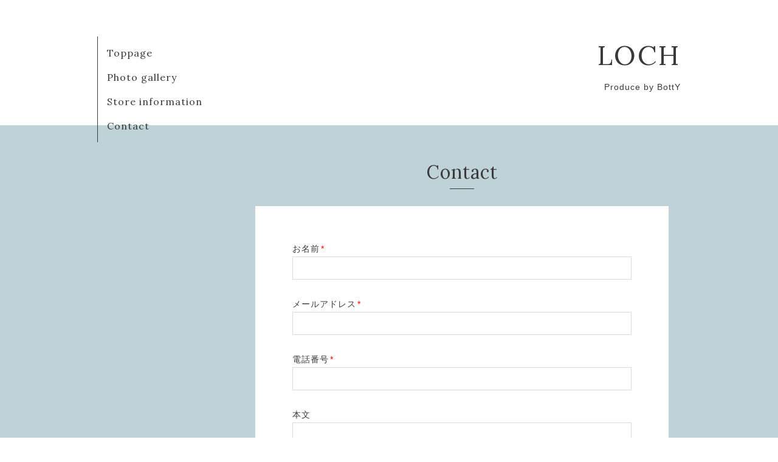

--- FILE ---
content_type: text/html; charset=utf-8
request_url: https://loch-season.com/contact
body_size: 1758
content:
<!DOCTYPE html>
<html xmlns="http://www.w3.org/1999/xhtml" xml:lang="ja" lang="ja">
<head>
  <!-- Organic -->
  <meta charset="utf-8">
  <title>Contact - LOCH     </title>
  <meta name="viewport" content="width=device-width,initial-scale=1.0,minimum-scale=1.0" />

  <meta name="description" content="Contact | Produce by BottY">
  <meta name="keywords" content="LOCH">

  <meta property="og:title" content="LOCH     ">
  <meta property="og:image" content="">
  <meta property="og:site_name" content="LOCH     ">
  
  <link rel="alternate" type="application/rss+xml" title="LOCH      / RSS" href="/feed.rss">
  <link rel="stylesheet" href="https://fonts.googleapis.com/css?family=Lora">
  <link rel="stylesheet" href="/style.css?451096-1528800799">
  <link rel="stylesheet" href="/css/font-awesome/css/font-awesome.min.css">
  <link rel="stylesheet" href="/assets/slick/slick.css">

  <script src="/assets/jquery/jquery-1.9.1.min.js"></script>
  <script src="/assets/clipsquareimage/jquery.clipsquareimage.js"></script>
</head>

<body id="contact">

  <div id="container">

    <!-- #header_area -->
    <div id="header_area">
      <!-- #header -->
      <div id="header">
        <h1>
          <a href="https://loch-season.com">LOCH     </a>
        </h1>
        <p>
          Produce by BottY
        </p>
      </div>
      <!-- /#header -->

      <div id="navi_area">
        <div class="navi_wrap_pc">
          <ul class="navi_list">
            
            <li class="navi_top">
              <a href="/" >Toppage</a>
            </li>
            
            <li class="navi_photo">
              <a href="/photo" >Photo gallery</a>
            </li>
            
            <li class="navi_about">
              <a href="/about" >Store information</a>
            </li>
            
            <li class="navi_contact active">
              <a href="/contact" >Contact</a>
            </li>
            
          </ul>
          <ul class="social_list">
              <li>
                
              </li>
              <li>
                
              </li>
              <li>
                
              </li>
          </ul>
        </div>
      </div>
      <!-- /#header_area -->

      <div id="button_navi">
        <div class="navi_trigger cd-primary-nav-trigger">
          <img class="menu_btn" src="/img/theme_organic/menu_btn.png">
          <img class="menu_close_btn" src="/img/theme_organic/menu_close_btn.png">
        </div>
      </div>
      <div class="navi mobile"></div>

    </div>

    <!-- #content_area -->
    <div id="content_area">

      <!-- #content-->
      <div id="content">

        <!-- #main -->
        <div id="main">

        

        <!-- .contents_box -->
        <div class="contents_box">

          
          <h2>
            Contact
          </h2>
          <div class="title_underline"></div>
          

          
            
          
            
          
            
          
            
          

          

          


          


          


          


          
          <div class="contents_box_inner">
            <form name="frm" method="post" action="/contact/sendmail/" class="contact_form">
              
              <input type="hidden" name="hash" value="d5954d22c6db028b9256642779e9e237" />
                <div class="contact_area"><label>お名前<span class="requier">*</span></label><br /><input type="text" name="form_710980" class="contact_name" value="" tabindex="1" />
</div><div class="contact_area"><label>メールアドレス<span class="requier">*</span></label><br /><input type="text" name="form_710981" class="contact_email" value="" tabindex="2" />
</div><div class="contact_area"><label>電話番号<span class="requier">*</span></label><br /><input type="text" name="form_710982" class="contact_tel" value="" tabindex="3" />
</div><div class="contact_area"><label>本文</label><br /><textarea name="form_710983" class="contact_body" tabindex="4"></textarea>
</div><input type="hidden" name="token" value="b5f1d49de34ca5ac562eb098d4f29cde">
              <input type="submit" value="送信" class="button" tabindex="100" />
              <div class="personal_info">
                個人情報の保護について <br>
                <p class="personal_info_txt">
                  インターネットを通じて当ウェブサイトの「お問い合わせ」をご利用いただいた際に、必要な情報の元となるお客様の個人情報の取扱いを行いますが、お客様の個人情報を、お客様の同意なしに第三者に開示することはありません。
                </p>
              </div>
            </form>
          </div>
          


          


          


          

            

            <ul class="info_footer_sub_navi">
              
              <li>
                
              </li>
              
              <li>
                
              </li>
              
              <li>
                
              </li>
              
              <li>
                
              </li>
              
            </ul>

          <div class="gadgets">
            <div class="inner">
            </div>
          </div>



          <div class="social">
            <div class="inner"></div>
          </div>

        </div>
        <!-- /.contents_box -->

        </div>
        <!-- /#main -->


      </div>
      <!-- /#content -->

    </div>
    <!-- #content_area -->


    <div id="footer">
      <div class="inner">
        <div class="social_icon_mobile"></div>
        <div>
          &copy;2026 <a href="https://loch-season.com">LOCH（株式会社BottY）</a>. All Rights Reserved.
        </div>
      </div>
    </div>

  </div>
  <!-- /#container -->

  <script src="/assets/colorbox/jquery.colorbox-min.js"></script>
  <script src="/js/tooltip.js"></script>
  <script src="/assets/slick/slick.js"></script>
  <script src="/assets/lineup/jquery-lineup.min.js"></script>
  <script src="/assets/tile/tile.js"></script>
  <script src="/js/theme_organic/init.js?20170511"></script>
  <script src="/assets/mobilemenu/mobilemenu.js"></script>
</body>
</html>
